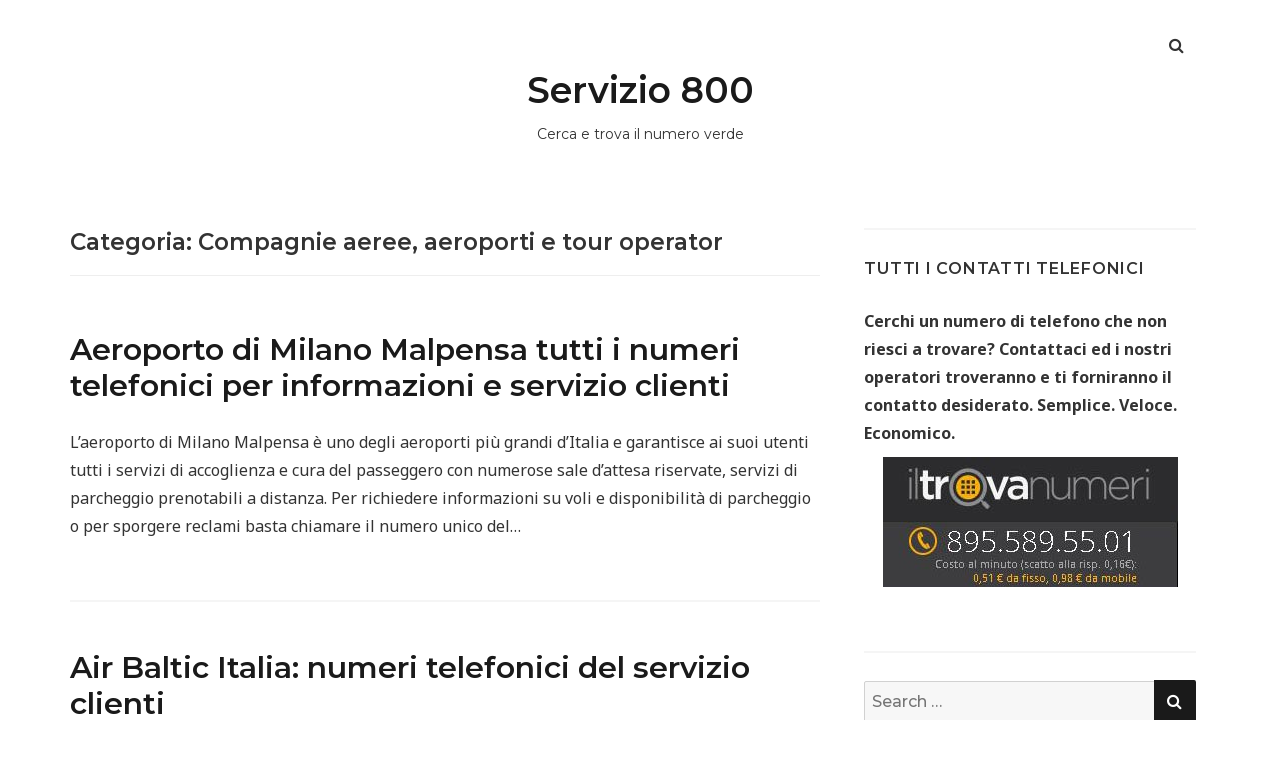

--- FILE ---
content_type: text/html; charset=UTF-8
request_url: https://www.servizio800.it/compagnie-aeree/
body_size: 7423
content:
<!doctype html><html lang="it-IT"><head class="no-js"><meta charset="UTF-8"><meta name="viewport" content="width=device-width, initial-scale=1"><meta http-equiv="X-UA-Compatible" content="ie=edge"><link rel="profile" href="https://gmpg.org/xfn/11"> <script>(function(html){html.className = html.className.replace(/\bno-js\b/,'js')})(document.documentElement);</script> <meta name='robots' content='index, follow, max-image-preview:large, max-snippet:-1, max-video-preview:-1' /><link media="all" href="https://www.servizio800.it/wp-content/cache/autoptimize/css/autoptimize_922ccfa06e7f9878214a30e4e2ad9bce.css" rel="stylesheet"><title>Compagnie aeree, aeroporti e tour operator | Servizio 800</title><link rel="canonical" href="https://www.servizio800.it/compagnie-aeree/" /><link rel="next" href="https://www.servizio800.it/compagnie-aeree/page/2/" /><meta property="og:locale" content="it_IT" /><meta property="og:type" content="article" /><meta property="og:title" content="Compagnie aeree, aeroporti e tour operator | Servizio 800" /><meta property="og:url" content="https://www.servizio800.it/compagnie-aeree/" /><meta property="og:site_name" content="Servizio 800" /><meta name="twitter:card" content="summary_large_image" /> <script type="application/ld+json" class="yoast-schema-graph">{"@context":"https://schema.org","@graph":[{"@type":"CollectionPage","@id":"https://www.servizio800.it/compagnie-aeree/","url":"https://www.servizio800.it/compagnie-aeree/","name":"Compagnie aeree, aeroporti e tour operator | Servizio 800","isPartOf":{"@id":"http://www.servizio800.it/#website"},"breadcrumb":{"@id":"https://www.servizio800.it/compagnie-aeree/#breadcrumb"},"inLanguage":"it-IT"},{"@type":"BreadcrumbList","@id":"https://www.servizio800.it/compagnie-aeree/#breadcrumb","itemListElement":[{"@type":"ListItem","position":1,"name":"Home","item":"http://www.servizio800.it/"},{"@type":"ListItem","position":2,"name":"Compagnie aeree, aeroporti e tour operator"}]},{"@type":"WebSite","@id":"http://www.servizio800.it/#website","url":"http://www.servizio800.it/","name":"Servizio 800","description":"Cerca e trova il numero verde","potentialAction":[{"@type":"SearchAction","target":{"@type":"EntryPoint","urlTemplate":"http://www.servizio800.it/?s={search_term_string}"},"query-input":"required name=search_term_string"}],"inLanguage":"it-IT"}]}</script> <link rel='dns-prefetch' href='//fonts.googleapis.com' /><link rel="alternate" type="application/rss+xml" title="Servizio 800 &raquo; Feed" href="https://www.servizio800.it/feed/" /><link rel="alternate" type="application/rss+xml" title="Servizio 800 &raquo; Feed dei commenti" href="https://www.servizio800.it/comments/feed/" /><link rel="alternate" type="application/rss+xml" title="Servizio 800 &raquo; Compagnie aeree, aeroporti e tour operator Feed della categoria" href="https://www.servizio800.it/compagnie-aeree/feed/" /> <script type="text/javascript">window._wpemojiSettings = {"baseUrl":"https:\/\/s.w.org\/images\/core\/emoji\/14.0.0\/72x72\/","ext":".png","svgUrl":"https:\/\/s.w.org\/images\/core\/emoji\/14.0.0\/svg\/","svgExt":".svg","source":{"concatemoji":"https:\/\/www.servizio800.it\/wp-includes\/js\/wp-emoji-release.min.js?ver=6.3.1"}};
/*! This file is auto-generated */
!function(i,n){var o,s,e;function c(e){try{var t={supportTests:e,timestamp:(new Date).valueOf()};sessionStorage.setItem(o,JSON.stringify(t))}catch(e){}}function p(e,t,n){e.clearRect(0,0,e.canvas.width,e.canvas.height),e.fillText(t,0,0);var t=new Uint32Array(e.getImageData(0,0,e.canvas.width,e.canvas.height).data),r=(e.clearRect(0,0,e.canvas.width,e.canvas.height),e.fillText(n,0,0),new Uint32Array(e.getImageData(0,0,e.canvas.width,e.canvas.height).data));return t.every(function(e,t){return e===r[t]})}function u(e,t,n){switch(t){case"flag":return n(e,"\ud83c\udff3\ufe0f\u200d\u26a7\ufe0f","\ud83c\udff3\ufe0f\u200b\u26a7\ufe0f")?!1:!n(e,"\ud83c\uddfa\ud83c\uddf3","\ud83c\uddfa\u200b\ud83c\uddf3")&&!n(e,"\ud83c\udff4\udb40\udc67\udb40\udc62\udb40\udc65\udb40\udc6e\udb40\udc67\udb40\udc7f","\ud83c\udff4\u200b\udb40\udc67\u200b\udb40\udc62\u200b\udb40\udc65\u200b\udb40\udc6e\u200b\udb40\udc67\u200b\udb40\udc7f");case"emoji":return!n(e,"\ud83e\udef1\ud83c\udffb\u200d\ud83e\udef2\ud83c\udfff","\ud83e\udef1\ud83c\udffb\u200b\ud83e\udef2\ud83c\udfff")}return!1}function f(e,t,n){var r="undefined"!=typeof WorkerGlobalScope&&self instanceof WorkerGlobalScope?new OffscreenCanvas(300,150):i.createElement("canvas"),a=r.getContext("2d",{willReadFrequently:!0}),o=(a.textBaseline="top",a.font="600 32px Arial",{});return e.forEach(function(e){o[e]=t(a,e,n)}),o}function t(e){var t=i.createElement("script");t.src=e,t.defer=!0,i.head.appendChild(t)}"undefined"!=typeof Promise&&(o="wpEmojiSettingsSupports",s=["flag","emoji"],n.supports={everything:!0,everythingExceptFlag:!0},e=new Promise(function(e){i.addEventListener("DOMContentLoaded",e,{once:!0})}),new Promise(function(t){var n=function(){try{var e=JSON.parse(sessionStorage.getItem(o));if("object"==typeof e&&"number"==typeof e.timestamp&&(new Date).valueOf()<e.timestamp+604800&&"object"==typeof e.supportTests)return e.supportTests}catch(e){}return null}();if(!n){if("undefined"!=typeof Worker&&"undefined"!=typeof OffscreenCanvas&&"undefined"!=typeof URL&&URL.createObjectURL&&"undefined"!=typeof Blob)try{var e="postMessage("+f.toString()+"("+[JSON.stringify(s),u.toString(),p.toString()].join(",")+"));",r=new Blob([e],{type:"text/javascript"}),a=new Worker(URL.createObjectURL(r),{name:"wpTestEmojiSupports"});return void(a.onmessage=function(e){c(n=e.data),a.terminate(),t(n)})}catch(e){}c(n=f(s,u,p))}t(n)}).then(function(e){for(var t in e)n.supports[t]=e[t],n.supports.everything=n.supports.everything&&n.supports[t],"flag"!==t&&(n.supports.everythingExceptFlag=n.supports.everythingExceptFlag&&n.supports[t]);n.supports.everythingExceptFlag=n.supports.everythingExceptFlag&&!n.supports.flag,n.DOMReady=!1,n.readyCallback=function(){n.DOMReady=!0}}).then(function(){return e}).then(function(){var e;n.supports.everything||(n.readyCallback(),(e=n.source||{}).concatemoji?t(e.concatemoji):e.wpemoji&&e.twemoji&&(t(e.twemoji),t(e.wpemoji)))}))}((window,document),window._wpemojiSettings);</script> <link rel='stylesheet' id='simplent-google-fonts-css' href='https://fonts.googleapis.com/css?family=Montserrat%3A300%2C400%2C500%2C600%2C700%2C800%7CNoto+Sans%3A400%2C400i%2C700%2C700i&#038;ver=6.3.1' type='text/css' media='all' /> <script type='text/javascript' src='https://www.servizio800.it/wp-includes/js/jquery/jquery.min.js?ver=3.7.0' id='jquery-core-js'></script> <link rel="https://api.w.org/" href="https://www.servizio800.it/wp-json/" /><link rel="alternate" type="application/json" href="https://www.servizio800.it/wp-json/wp/v2/categories/5" /><link rel="EditURI" type="application/rsd+xml" title="RSD" href="https://www.servizio800.it/xmlrpc.php?rsd" /><meta name="generator" content="WordPress 6.3.1" /> <script type="text/javascript">(function(url){
	if(/(?:Chrome\/26\.0\.1410\.63 Safari\/537\.31|WordfenceTestMonBot)/.test(navigator.userAgent)){ return; }
	var addEvent = function(evt, handler) {
		if (window.addEventListener) {
			document.addEventListener(evt, handler, false);
		} else if (window.attachEvent) {
			document.attachEvent('on' + evt, handler);
		}
	};
	var removeEvent = function(evt, handler) {
		if (window.removeEventListener) {
			document.removeEventListener(evt, handler, false);
		} else if (window.detachEvent) {
			document.detachEvent('on' + evt, handler);
		}
	};
	var evts = 'contextmenu dblclick drag dragend dragenter dragleave dragover dragstart drop keydown keypress keyup mousedown mousemove mouseout mouseover mouseup mousewheel scroll'.split(' ');
	var logHuman = function() {
		if (window.wfLogHumanRan) { return; }
		window.wfLogHumanRan = true;
		var wfscr = document.createElement('script');
		wfscr.type = 'text/javascript';
		wfscr.async = true;
		wfscr.src = url + '&r=' + Math.random();
		(document.getElementsByTagName('head')[0]||document.getElementsByTagName('body')[0]).appendChild(wfscr);
		for (var i = 0; i < evts.length; i++) {
			removeEvent(evts[i], logHuman);
		}
	};
	for (var i = 0; i < evts.length; i++) {
		addEvent(evts[i], logHuman);
	}
})('//www.servizio800.it/?wordfence_lh=1&hid=45C41039773DD3054026E2ECDD6BF8EC');</script> </head><body class="archive category category-compagnie-aeree category-5"><div class="search-popup"> <span class="search-popup-close"><i class="fa fa-times"></i></span><form action="https://www.servizio800.it/" method="get" role="search" id="searchform_topbar" class="search-top-bar-popup search-form"> <label> <span class="screen-reader-text">Search for:</span> <input type="search" class="search-field-top-bar" id="search-field-top-bar" placeholder="Search &hellip;" value="" name="s" /> </label> <button type="submit" class="search-submit search-top-bar-submit" id="search-top-bar-submit"> <span class="fa fa-search header-search-icon"></span> <span class="screen-reader-text"> Search </span> </button></form></div><div id="page" class="site"><div class="site-inner"> <a class="skip-link screen-reader-text" href="#content">Skip to content</a><header id="masthead" class="site-header" role="banner"><div class="container"><div class="header-links"> <span class="btn-search fa fa-search icon-button-search"></span></div></div><div class="site-header-main"><div class="site-branding"><p class="site-title"> <a href="https://www.servizio800.it/" rel="home"> Servizio 800 </a></p><p class="site-description">Cerca e trova il numero verde</p></div></div></header><div id="content" class="site-content container"><div id="primary" class="content-area row"><main id="main" class="site-main col-md-8 col-sm-12" role="main"><header class="page-header"><h1 class="page-title">Categoria: <span>Compagnie aeree, aeroporti e tour operator</span></h1></header><article id="post-440" class="post-440 post type-post status-publish format-standard hentry category-compagnie-aeree"><header class="entry-header"><h2 class="entry-title"><a href="https://www.servizio800.it/aeroporto-di-milano-malpensa-numeri-telefonici-servizio-clienti/" rel="bookmark">Aeroporto di Milano Malpensa tutti i numeri telefonici per informazioni e servizio clienti</a></h2></header><div class="entry-content"><div class="entry-summary"><p>L’aeroporto di Milano Malpensa è uno degli aeroporti più grandi d’Italia e garantisce ai suoi utenti tutti i servizi di accoglienza e cura del passeggero con numerose sale d’attesa riservate, servizi di parcheggio prenotabili a distanza. Per richiedere informazioni su voli e disponibilità di parcheggio o per sporgere reclami basta chiamare il numero unico del&#8230;</p></div></div><footer class="entry-footer clearfix"><span class="cat-tags-links"><span class="cat-links"><span class="cat-icon"><i class="fa fa-folder-open"></i></span><span class="screen-reader-text">Categories</span><a href="https://www.servizio800.it/compagnie-aeree/" rel="category tag">Compagnie aeree, aeroporti e tour operator</a></span></span></footer></article><article id="post-422" class="post-422 post type-post status-publish format-standard hentry category-compagnie-aeree"><header class="entry-header"><h2 class="entry-title"><a href="https://www.servizio800.it/air-baltic-italia-numeri-telefonici-del-servizio-clienti/" rel="bookmark">Air Baltic Italia: numeri telefonici del servizio clienti</a></h2></header><div class="entry-content"><div class="entry-summary"><p>Air Baltic è la compagnia aerea nazionale della Lettonia, la sua sede principale è a Marupe in Lettonia. L’aeroporto dove opera principalmente è quello di Riga, con diversi voli di linea verso Vilnius e Tallinn. Per chiamare il servizio clienti di Air Baltic è necessario contattare il numero telefonico italiano o internazionale messo a disposizione&#8230;</p></div></div><footer class="entry-footer clearfix"><span class="cat-tags-links"><span class="cat-links"><span class="cat-icon"><i class="fa fa-folder-open"></i></span><span class="screen-reader-text">Categories</span><a href="https://www.servizio800.it/compagnie-aeree/" rel="category tag">Compagnie aeree, aeroporti e tour operator</a></span></span></footer></article><article id="post-420" class="post-420 post type-post status-publish format-standard hentry category-compagnie-aeree"><header class="entry-header"><h2 class="entry-title"><a href="https://www.servizio800.it/aeroporto-di-pisa-numeri-di-telefono-per-informazioni-e-supporto/" rel="bookmark">Aeroporto di Pisa: numeri di telefono per informazioni e supporto</a></h2></header><div class="entry-content"><div class="entry-summary"><p>L’aeroporto di Pisa Galileo Galilei  con la società Toscana Aeroporti vanta una vasta disponibilità di servizi e di assistenza al cliente. Vediamo nel dettaglio quali sono i contatti telefonici dell’aeroporto di Pisa per poter chiedere informazioni, assistenza e supporto. Aeroporto Pisa Contatti Aeroporto Pisa numero telefonico del centralino per informazioni: 050 849111 Aeroporto Pisa numero&#8230;</p></div></div><footer class="entry-footer clearfix"><span class="cat-tags-links"><span class="cat-links"><span class="cat-icon"><i class="fa fa-folder-open"></i></span><span class="screen-reader-text">Categories</span><a href="https://www.servizio800.it/compagnie-aeree/" rel="category tag">Compagnie aeree, aeroporti e tour operator</a></span></span></footer></article><article id="post-400" class="post-400 post type-post status-publish format-standard hentry category-compagnie-aeree"><header class="entry-header"><h2 class="entry-title"><a href="https://www.servizio800.it/aeroporto-di-venezia-numeri-di-telefono/" rel="bookmark">Aeroporto di Venezia: numeri di telefono per assistenza ed informazioni</a></h2></header><div class="entry-content"><div class="entry-summary"><p>L&#8217;Aeroporto di Venezia Marco Polo ha messo a disposizione dei propri passeggeri i seguenti numeri di telefono per il servizio clienti, ecco quindi come contattare l&#8217;aeroporto internazionale di Venezia. Aeroporto Venezia contatti telefonici Aeroporto di Venezia numero di telefono per informazioni generali e servizio clienti: 041 260 9260 Aeroporto di Venezia numeri di telefono da contattare&#8230;</p></div></div><footer class="entry-footer clearfix"><span class="cat-tags-links"><span class="cat-links"><span class="cat-icon"><i class="fa fa-folder-open"></i></span><span class="screen-reader-text">Categories</span><a href="https://www.servizio800.it/compagnie-aeree/" rel="category tag">Compagnie aeree, aeroporti e tour operator</a></span></span></footer></article><article id="post-381" class="post-381 post type-post status-publish format-standard hentry category-compagnie-aeree"><header class="entry-header"><h2 class="entry-title"><a href="https://www.servizio800.it/kuwait-airways-numeri-di-telefono/" rel="bookmark">Kuwait Airways: numeri di telefono per assistenza clienti e prenotazioni</a></h2></header><div class="entry-content"><div class="entry-summary"><p>Kuwait Airways è la compagnia aerea del Kuwait, con voli di linea per le prinicipali piazze del medioriente e dell’Europa. Con servizi denominati a tre stelle Kuwait Airways fa del servizio clienti un fiore all’occhiello, solo in Italia ha istituito diversi numeri telefonici a disposizione della clientela per informazioni, prenotazioni, acquisto biglietti ed assistenza su&#8230;</p></div></div><footer class="entry-footer clearfix"><span class="cat-tags-links"><span class="cat-links"><span class="cat-icon"><i class="fa fa-folder-open"></i></span><span class="screen-reader-text">Categories</span><a href="https://www.servizio800.it/compagnie-aeree/" rel="category tag">Compagnie aeree, aeroporti e tour operator</a></span></span></footer></article><article id="post-379" class="post-379 post type-post status-publish format-standard hentry category-compagnie-aeree"><header class="entry-header"><h2 class="entry-title"><a href="https://www.servizio800.it/austrian-airlines-tutti-i-recapiti-telefonici-per-litalia/" rel="bookmark">Austrian Airlines: tutti i recapiti telefonici per l’Italia</a></h2></header><div class="entry-content"><div class="entry-summary"><p>Austrian Airlines è la compagnia nazionale austriaca e fa parte del gruppo Lufthansa. La sua base operativa è Vienna ma ha una estensione operativa ad oltre 40 paesi. Con attenzione verso i propri clienti Austrian Airlines mette a disposizione diversi numeri telefonici per l’assistenza clienti, le informazioni, l’assistenza sulle prenotazioni (helpdesk) e la richiesta di&#8230;</p></div></div><footer class="entry-footer clearfix"><span class="cat-tags-links"><span class="cat-links"><span class="cat-icon"><i class="fa fa-folder-open"></i></span><span class="screen-reader-text">Categories</span><a href="https://www.servizio800.it/compagnie-aeree/" rel="category tag">Compagnie aeree, aeroporti e tour operator</a></span></span></footer></article><article id="post-375" class="post-375 post type-post status-publish format-standard hentry category-compagnie-aeree"><header class="entry-header"><h2 class="entry-title"><a href="https://www.servizio800.it/numeri-telefonici-di-tarom-airlines/" rel="bookmark">Numeri telefonici di Tarom Airlines</a></h2></header><div class="entry-content"><div class="entry-summary"><p>La compagnia aerea rumena Tarom propone in Italia numerosi voli ed un efficiente servizio clienti, di seguito vi elenchiamo tutti i numeri telefonici della compagnia da contattare per informazioni, richieste di assistenza per prenotazioni o cancellazioni o variazioni di prenotazioni già effettuate: troverete al vostro servizio operatori qualificati che vi aiuteranno in ogni passaggio. Tarom&#8230;</p></div></div><footer class="entry-footer clearfix"><span class="cat-tags-links"><span class="cat-links"><span class="cat-icon"><i class="fa fa-folder-open"></i></span><span class="screen-reader-text">Categories</span><a href="https://www.servizio800.it/compagnie-aeree/" rel="category tag">Compagnie aeree, aeroporti e tour operator</a></span></span></footer></article><article id="post-373" class="post-373 post type-post status-publish format-standard hentry category-compagnie-aeree"><header class="entry-header"><h2 class="entry-title"><a href="https://www.servizio800.it/numero-di-telefono-di-air-arabia/" rel="bookmark">Numero di telefono di Air Arabia</a></h2></header><div class="entry-content"><div class="entry-summary"><p>Air Arabia in Italia propone diverse tipologie di servizi: volo, hotel, volo + hotel e noleggio automobili. Per contattare Air Arabia e parlare con un operatore qualificato, sarà sufficiente telefonare al numero telefonico nazionale (unico) per tutta Italia. Sia che dobbiate partire dall’aeroporto di Bologna, Milano o Venezia avrete sempre il medesimo interlocutore per tutti&#8230;</p></div></div><footer class="entry-footer clearfix"><span class="cat-tags-links"><span class="cat-links"><span class="cat-icon"><i class="fa fa-folder-open"></i></span><span class="screen-reader-text">Categories</span><a href="https://www.servizio800.it/compagnie-aeree/" rel="category tag">Compagnie aeree, aeroporti e tour operator</a></span></span></footer></article><article id="post-368" class="post-368 post type-post status-publish format-standard hentry category-compagnie-aeree"><header class="entry-header"><h2 class="entry-title"><a href="https://www.servizio800.it/numeri-di-telefono-della-singapore-airlines/" rel="bookmark">Numeri di telefono della Singapore Airlines</a></h2></header><div class="entry-content"><div class="entry-summary"><p>La compagnia aerea Singapore Airlines mette a disposizione di tutti i suoi clienti numerosi servizi e numeri di telefono. Per contattare il servizio clienti e parlare con un operatore per informazioni, prenotazioni, acquisto biglietti o richieste particolari è sufficiente chiamare uno dei numeri telefonici sotto riportati e riceverete assistenza, cortesia e professionalità. Singapore Airlines Italia&#8230;</p></div></div><footer class="entry-footer clearfix"><span class="cat-tags-links"><span class="cat-links"><span class="cat-icon"><i class="fa fa-folder-open"></i></span><span class="screen-reader-text">Categories</span><a href="https://www.servizio800.it/compagnie-aeree/" rel="category tag">Compagnie aeree, aeroporti e tour operator</a></span></span></footer></article><article id="post-354" class="post-354 post type-post status-publish format-standard hentry category-compagnie-aeree"><header class="entry-header"><h2 class="entry-title"><a href="https://www.servizio800.it/air-transat-numero-telefonico-del-servizio-clienti/" rel="bookmark">Air Transat numero telefonico del servizio clienti</a></h2></header><div class="entry-content"><div class="entry-summary"><p>Per contattare Air transat telefonicamente dovete comporre il numero del servizio clienti della compagnia aerea, messo a disposizione dei propri utenti 24 ore su 24 tutti i giorni. Attenzione agli orari prestabiliti per parlare con l’operatore in italiano e richiedere informazioni, prenotazioni o modifiche o cancellazioni. Air Transat Italia Contatti Per parlare con un operatore&#8230;</p></div></div><footer class="entry-footer clearfix"><span class="cat-tags-links"><span class="cat-links"><span class="cat-icon"><i class="fa fa-folder-open"></i></span><span class="screen-reader-text">Categories</span><a href="https://www.servizio800.it/compagnie-aeree/" rel="category tag">Compagnie aeree, aeroporti e tour operator</a></span></span></footer></article><div class="pagination"> <span class="nav-next pull-left"></span> <span class="nav-previous pull-right"><a href="https://www.servizio800.it/compagnie-aeree/page/2/" >Older posts &rarr;</a></span></div></main><aside id="secondary" class="sidebar widget-area col-md-4 col-sm-12" role="complementary"><section id="text-2" class="widget widget_text"><h4 class="widget-title">TUTTI I CONTATTI TELEFONICI</h4><div class="textwidget"><p><strong>Cerchi un numero di telefono che non riesci a trovare? Contattaci ed i nostri operatori troveranno e ti forniranno il contatto desiderato. Semplice. Veloce. Economico.</strong></p><p><a href="https://www.servizio800.it/wp-content/uploads/2018/10/iltrovanumeri.jpg"><img decoding="async" loading="lazy" class="aligncenter size-full wp-image-140" src="https://www.servizio800.it/wp-content/uploads/2018/10/iltrovanumeri.jpg" alt="iltrovanumeri" width="295" height="130" /></a></p></div></section><section id="search-2" class="widget widget_search"><form action="https://www.servizio800.it/" method="get" role="search" id="searchform_topbar" class="search-top-bar-popup search-form"> <label> <span class="screen-reader-text">Search for:</span> <input type="search" class="search-field-top-bar" id="search-field-top-bar" placeholder="Search &hellip;" value="" name="s" /> </label> <button type="submit" class="search-submit search-top-bar-submit" id="search-top-bar-submit"> <span class="fa fa-search header-search-icon"></span> <span class="screen-reader-text"> Search </span> </button></form></section><section id="recent-posts-2" class="widget widget_recent_entries"><h4 class="widget-title">Articoli recenti</h4><ul><li> <a href="https://www.servizio800.it/innovasol-i-contatti-dellazienda-di-impianti-fotovoltaici/">Innovasol: i contatti dell’azienda Siciliana specializzata nella realizzazione di impianti fotovoltaici e soluzioni di efficientamento energetico</a></li><li> <a href="https://www.servizio800.it/risarcire-it-per-tutela-alle-vittime-di-malasanita-incidente-o-infortunio/">Risarcire.it per tutela alle vittime di malasanità, incidente o infortunio</a></li><li> <a href="https://www.servizio800.it/aziende-online-contenuti-e-web-marketing-di-davide-dallacqua/">Aziende online: contenuti e web marketing di Davide Dall’Acqua</a></li><li> <a href="https://www.servizio800.it/servizio-dettatura-telegrammi-di-poste-italiane/">Servizio dettatura telegrammi di Poste Italiane</a></li><li> <a href="https://www.servizio800.it/assicurazione-zurich-connect-contatti-online-e-telefono/">Assicurazione Zurich Connect: contatti online e telefono</a></li><li> <a href="https://www.servizio800.it/genertel-per-autocarro-opinioni-e-contatti/">Genertel per autocarro, opinioni e contatti</a></li><li> <a href="https://www.servizio800.it/ram-service-revisione-assistenza-macchine/">RAM Service: Revisione Assistenza Macchine</a></li><li> <a href="https://www.servizio800.it/aeroporto-di-milano-malpensa-numeri-telefonici-servizio-clienti/">Aeroporto di Milano Malpensa tutti i numeri telefonici per informazioni e servizio clienti</a></li><li> <a href="https://www.servizio800.it/quixa-assicurazioni-tutti-i-recapiti-telefonici-per-contattare-il-servizio-clienti/">Quixa assicurazioni tutti i recapiti telefonici per contattare il servizio clienti della compagnia</a></li><li> <a href="https://www.servizio800.it/western-union-tutti-i-numeri-telefonici/">Western Union tutti i numeri telefonici per parlare con un operatore dall’Italia e dall’estero</a></li><li> <a href="https://www.servizio800.it/citroen-contatti-telefonici/">Citroen, contatti telefonici servizio clienti e assistenza stradale</a></li><li> <a href="https://www.servizio800.it/numero-telefonico-di-visa-per-assistenza-clienti/">Numero telefonico di Visa per assistenza clienti</a></li><li> <a href="https://www.servizio800.it/linear-assicurazioni-numero-telefonico-servizio-clienti-e-assistenza/">Linear assicurazioni, numero telefonico servizio clienti e assistenza</a></li><li> <a href="https://www.servizio800.it/air-baltic-italia-numeri-telefonici-del-servizio-clienti/">Air Baltic Italia: numeri telefonici del servizio clienti</a></li><li> <a href="https://www.servizio800.it/aeroporto-di-pisa-numeri-di-telefono-per-informazioni-e-supporto/">Aeroporto di Pisa: numeri di telefono per informazioni e supporto</a></li><li> <a href="https://www.servizio800.it/nikon-italia-numeri-di-telefono-per-informazioni-e-assistenza/">Nikon Italia: numeri di telefono per informazioni e assistenza prodotti</a></li><li> <a href="https://www.servizio800.it/unicredit-banca-tutti-i-numeri-telefonici-per-assistenza/">Unicredit banca tutti i numeri telefonici per assistenza al cliente sia in Italia che all’estero</a></li><li> <a href="https://www.servizio800.it/asus-numeri-di-telefono-assistenza-clienti/">Asus: numeri di telefono per assistenza e supporto clienti</a></li><li> <a href="https://www.servizio800.it/roberto-conigliaro-consulente-seo/">Recapiti e contatti Roberto Conigliaro, consulente SEO freelance per aziende, imprese, professionisti</a></li><li> <a href="https://www.servizio800.it/zurich-connect-tutti-i-numeri-telefonici-per-info-e-assistenza-anche-stradale/">Zurich Connect tutti i numeri telefonici per info e assistenza (anche stradale)</a></li></ul></section><section id="categories-3" class="widget widget_categories"><h4 class="widget-title">Categorie</h4><ul><li class="cat-item cat-item-3"><a href="https://www.servizio800.it/assicurazioni/">Assicurazioni</a></li><li class="cat-item cat-item-9"><a href="https://www.servizio800.it/aziende/">Aziende</a></li><li class="cat-item cat-item-8"><a href="https://www.servizio800.it/banche-ed-intermediari/">Banche ed intermediari</a></li><li class="cat-item cat-item-5 current-cat"><a aria-current="page" href="https://www.servizio800.it/compagnie-aeree/">Compagnie aeree, aeroporti e tour operator</a></li><li class="cat-item cat-item-4"><a href="https://www.servizio800.it/corrieri/">Corrieri</a></li><li class="cat-item cat-item-12"><a href="https://www.servizio800.it/gas-e-luce/">Gas e luce</a></li><li class="cat-item cat-item-11"><a href="https://www.servizio800.it/istituzioni/">Istituzioni</a></li><li class="cat-item cat-item-10"><a href="https://www.servizio800.it/noleggi/">Noleggi</a></li><li class="cat-item cat-item-7"><a href="https://www.servizio800.it/prenotazioni-on-line/">Prenotazioni on line</a></li><li class="cat-item cat-item-6"><a href="https://www.servizio800.it/tecnologia/">Tecnologia</a></li></ul></section></aside></div></div><footer id="colophon" class="site-footer" role="contentinfo"><div class="site-info container"> <a href="https://wordpress.org/">Proudly powered by WordPress</a> <a class="theme-credit" href="https://abdulrafay.me/" target="_blank">Simplent Theme by Rafay</a></div></footer></div></div> <script type='text/javascript' id='simplent-main-js-js-extra'>var simplent_screenReaderText = {"expand":"expand child menu","collapse":"collapse child menu"};</script> <script defer src="https://www.servizio800.it/wp-content/cache/autoptimize/js/autoptimize_9758fc2e24f99f51df5a719fb0c35309.js"></script><script defer src="https://static.cloudflareinsights.com/beacon.min.js/vcd15cbe7772f49c399c6a5babf22c1241717689176015" integrity="sha512-ZpsOmlRQV6y907TI0dKBHq9Md29nnaEIPlkf84rnaERnq6zvWvPUqr2ft8M1aS28oN72PdrCzSjY4U6VaAw1EQ==" data-cf-beacon='{"version":"2024.11.0","token":"b99a2d8f6f9849faae5bc48a55d62a38","r":1,"server_timing":{"name":{"cfCacheStatus":true,"cfEdge":true,"cfExtPri":true,"cfL4":true,"cfOrigin":true,"cfSpeedBrain":true},"location_startswith":null}}' crossorigin="anonymous"></script>
</body></html>